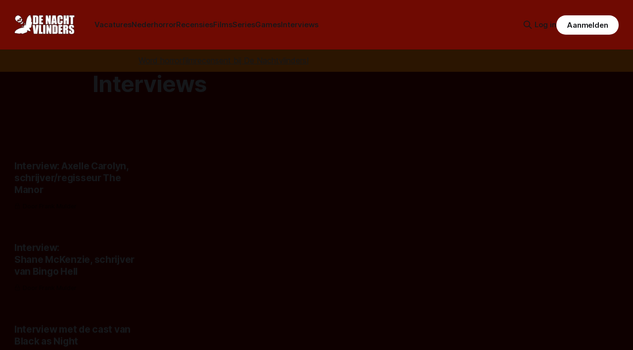

--- FILE ---
content_type: text/html; charset=utf-8
request_url: https://denachtvlinders.nl/thema/interview/page/2/
body_size: 8042
content:
<!DOCTYPE html>
<html lang="nl">
<head>

    <title>Interviews - De Nachtvlinders - alles over horror &amp; duister entertainment (Page 2)</title>
    <meta charset="utf-8">
    <meta name="viewport" content="width=device-width, initial-scale=1.0">
    
    <link rel="preload" as="style" href="/assets/built/screen.css?v=e399c18114">
    <link rel="preload" as="script" href="/assets/built/source.js?v=e399c18114">
	 
    <link rel="preload" as="font" type="font/woff2" href="/assets/fonts/inter-roman.woff2?v=e399c18114" crossorigin="anonymous">
<style>
    @font-face {
        font-family: "Inter";
        font-style: normal;
        font-weight: 100 900;
        font-display: optional;
        src: url(/assets/fonts/inter-roman.woff2?v=e399c18114) format("woff2");
        unicode-range: U+0000-00FF, U+0131, U+0152-0153, U+02BB-02BC, U+02C6, U+02DA, U+02DC, U+0304, U+0308, U+0329, U+2000-206F, U+2074, U+20AC, U+2122, U+2191, U+2193, U+2212, U+2215, U+FEFF, U+FFFD;
    }
</style>

    <link rel="stylesheet" type="text/css" href="/assets/built/screen.css?v=e399c18114">
	<link rel="stylesheet" type="text/css" href="/assets/built/tocbot.css?v=e399c18114">

    <style>
        :root {
            --background-color: #0e0000
        }
    </style>

    <script>
        /* The script for calculating the color contrast has been taken from
        https://gomakethings.com/dynamically-changing-the-text-color-based-on-background-color-contrast-with-vanilla-js/ */
        var accentColor = getComputedStyle(document.documentElement).getPropertyValue('--background-color');
        accentColor = accentColor.trim().slice(1);

        if (accentColor.length === 3) {
            accentColor = accentColor[0] + accentColor[0] + accentColor[1] + accentColor[1] + accentColor[2] + accentColor[2];
        }

        var r = parseInt(accentColor.substr(0, 2), 16);
        var g = parseInt(accentColor.substr(2, 2), 16);
        var b = parseInt(accentColor.substr(4, 2), 16);
        var yiq = ((r * 299) + (g * 587) + (b * 114)) / 1000;
        var textColor = (yiq >= 128) ? 'dark' : 'light';

        document.documentElement.className = `has-${textColor}-text`;
    </script>

    <link rel="icon" href="https://denachtvlinders.nl/content/images/size/w256h256/2024/10/dnv-icon.png" type="image/png">
    <link rel="canonical" href="https://denachtvlinders.nl/thema/interview/page/2/">
    <meta name="referrer" content="no-referrer-when-downgrade">
    <link rel="prev" href="https://denachtvlinders.nl/thema/interview/">
    <link rel="next" href="https://denachtvlinders.nl/thema/interview/page/3/">
    <meta name="generator" content="Ghost 6.10">
    <link rel="alternate" type="application/rss+xml" title="De Nachtvlinders - alles over horror &amp; duister entertainment" href="https://denachtvlinders.nl/rss/">
    <script defer src="https://cdn.jsdelivr.net/ghost/portal@~2.56/umd/portal.min.js" data-i18n="true" data-ghost="https://denachtvlinders.nl/" data-key="e66bbf6a72783948b979af40fe" data-api="https://denachtvlinders.nl/ghost/api/content/" data-locale="nl" crossorigin="anonymous"></script><style id="gh-members-styles">.gh-post-upgrade-cta-content,
.gh-post-upgrade-cta {
    display: flex;
    flex-direction: column;
    align-items: center;
    font-family: -apple-system, BlinkMacSystemFont, 'Segoe UI', Roboto, Oxygen, Ubuntu, Cantarell, 'Open Sans', 'Helvetica Neue', sans-serif;
    text-align: center;
    width: 100%;
    color: #ffffff;
    font-size: 16px;
}

.gh-post-upgrade-cta-content {
    border-radius: 8px;
    padding: 40px 4vw;
}

.gh-post-upgrade-cta h2 {
    color: #ffffff;
    font-size: 28px;
    letter-spacing: -0.2px;
    margin: 0;
    padding: 0;
}

.gh-post-upgrade-cta p {
    margin: 20px 0 0;
    padding: 0;
}

.gh-post-upgrade-cta small {
    font-size: 16px;
    letter-spacing: -0.2px;
}

.gh-post-upgrade-cta a {
    color: #ffffff;
    cursor: pointer;
    font-weight: 500;
    box-shadow: none;
    text-decoration: underline;
}

.gh-post-upgrade-cta a:hover {
    color: #ffffff;
    opacity: 0.8;
    box-shadow: none;
    text-decoration: underline;
}

.gh-post-upgrade-cta a.gh-btn {
    display: block;
    background: #ffffff;
    text-decoration: none;
    margin: 28px 0 0;
    padding: 8px 18px;
    border-radius: 4px;
    font-size: 16px;
    font-weight: 600;
}

.gh-post-upgrade-cta a.gh-btn:hover {
    opacity: 0.92;
}</style><script async src="https://js.stripe.com/v3/"></script>
    <script defer src="https://cdn.jsdelivr.net/ghost/sodo-search@~1.8/umd/sodo-search.min.js" data-key="e66bbf6a72783948b979af40fe" data-styles="https://cdn.jsdelivr.net/ghost/sodo-search@~1.8/umd/main.css" data-sodo-search="https://denachtvlinders.nl/" data-locale="nl" crossorigin="anonymous"></script>
    
    <link href="https://denachtvlinders.nl/webmentions/receive/" rel="webmention">
    <script defer src="/public/cards.min.js?v=e399c18114"></script>
    <link rel="stylesheet" type="text/css" href="/public/cards.min.css?v=e399c18114">
    <script defer src="/public/comment-counts.min.js?v=e399c18114" data-ghost-comments-counts-api="https://denachtvlinders.nl/members/api/comments/counts/"></script>
    <script defer src="/public/member-attribution.min.js?v=e399c18114"></script><style>:root {--ghost-accent-color: #6f0a02;}</style>
    <meta name="facebook-domain-verification" content="fyvqq20frjmef2e9nojnlujwclq2pe" />
<style>
  .gh-article-image img {
    max-height: 550px;
    object-fit: cover;
}
  a.gh-article-tag {
    color: #a60000;
}
  .gh-content a, .gh-article-author-name a {
    color: #ff0000;
}
  .gh-content {
    color: #d6d6d6

}
  .gremlin.gh-canvas {
    font-size: small;
}

.kg-toggle-heading svg {
    width: 16px;
    color: white !important;
}





.de_nachtvlinders_head_ad { width: 320px; height: 100px; }
@media(min-width: 500px) { .de_nachtvlinders_head_ad { width: 300px; height: 250px; } }
@media(min-width: 750px) { .de_nachtvlinders_head_ad { width: 728px; height: 90px; } }

.share-button {
  background-color: #173993;
  color: #fff;
  border: none;
  padding: 0.6em 1.2em;
  border-radius: 999px;
  cursor: pointer;
  font-weight: 600;
  font-size: 1em;
}
.share-button:hover {
  background-color: #0d8de1;
}

.gh-header.is-highlight .gh-header-left .gh-card .gh-card-image {
    aspect-ratio: 16 / 9 !important;






}
  
</style>
</head>
<body class="tag-template tag-interview paged has-sans-title has-sans-body">

<div class="gh-viewport">
    
    <header id="gh-navigation" class="gh-navigation is-left-logo has-accent-color gh-outer">
    <div class="gh-navigation-inner gh-inner">

        <div class="gh-navigation-brand">
            <a class="gh-navigation-logo is-title" href="https://denachtvlinders.nl">
                    <img src="https://denachtvlinders.nl/content/images/2025/11/de-nachtvlinders-horror-magazine.png" alt="De Nachtvlinders - alles over horror &amp; duister entertainment" fetchpriority="high">
            </a>
            <button class="gh-search gh-icon-button" aria-label="Zoek op de site" data-ghost-search>
    <svg xmlns="http://www.w3.org/2000/svg" fill="none" viewBox="0 0 24 24" stroke="currentColor" stroke-width="2" width="20" height="20"><path stroke-linecap="round" stroke-linejoin="round" d="M21 21l-6-6m2-5a7 7 0 11-14 0 7 7 0 0114 0z"></path></svg></button>
            <button class="gh-burger gh-icon-button" aria-label="Menu">
                <svg xmlns="http://www.w3.org/2000/svg" width="24" height="24" fill="currentColor" viewBox="0 0 256 256"><path d="M224,128a8,8,0,0,1-8,8H40a8,8,0,0,1,0-16H216A8,8,0,0,1,224,128ZM40,72H216a8,8,0,0,0,0-16H40a8,8,0,0,0,0,16ZM216,184H40a8,8,0,0,0,0,16H216a8,8,0,0,0,0-16Z"></path></svg>                <svg xmlns="http://www.w3.org/2000/svg" width="24" height="24" fill="currentColor" viewBox="0 0 256 256"><path d="M205.66,194.34a8,8,0,0,1-11.32,11.32L128,139.31,61.66,205.66a8,8,0,0,1-11.32-11.32L116.69,128,50.34,61.66A8,8,0,0,1,61.66,50.34L128,116.69l66.34-66.35a8,8,0,0,1,11.32,11.32L139.31,128Z"></path></svg>            </button>
        </div>

        <nav class="gh-navigation-menu">
            <ul class="nav">
    <li class="nav-vacatures"><a href="https://denachtvlinders.nl/vacatures/">Vacatures</a></li>
    <li class="nav-nederhorror"><a href="https://denachtvlinders.nl/thema/nederhorror/">Nederhorror</a></li>
    <li class="nav-recensies"><a href="https://denachtvlinders.nl/thema/recensie/">Recensies</a></li>
    <li class="nav-films"><a href="https://denachtvlinders.nl/thema/films/">Films</a></li>
    <li class="nav-series"><a href="https://denachtvlinders.nl/thema/tv-series/">Series</a></li>
    <li class="nav-games"><a href="https://denachtvlinders.nl/thema/games/">Games</a></li>
    <li class="nav-interviews nav-current-parent"><a href="https://denachtvlinders.nl/thema/interview/">Interviews</a></li>
</ul>

        </nav>

        <div class="gh-navigation-actions">
                <button class="gh-search gh-icon-button" aria-label="Zoek op de site" data-ghost-search>
    <svg xmlns="http://www.w3.org/2000/svg" fill="none" viewBox="0 0 24 24" stroke="currentColor" stroke-width="2" width="20" height="20"><path stroke-linecap="round" stroke-linejoin="round" d="M21 21l-6-6m2-5a7 7 0 11-14 0 7 7 0 0114 0z"></path></svg></button>
                <div class="gh-navigation-members">
                            <a href="#/portal/signin" data-portal="signin">Log in</a>
                                <a class="gh-button" href="#/portal/signup" data-portal="signup">Aanmelden</a>
                </div>
        </div>

    </div>
</header>

    <!-- DNV MOD BEGIN	 -->	
<div class="gh-canvas" style="
    background: rgba(240,165,15,.13);
    padding: 10px 0;
">
            <div class="">
                <span style="white-space: pre-wrap;text-align: center;text-decoration: underline;"><a href="https://denachtvlinders.nl/vacatures/">Word horrorfilmrecensent bij De Nachtvlinders!</a></span>
                
            </div>
            
        </div>

    <!-- DNV MOD END -->	
    
    
<main class="gh-main gh-outer">

        <section class="gh-archive gh-inner">
            <div class="gh-archive-inner">
                <header class="gh-archive-wrapper">
                    <h1 class="gh-article-title is-title">Interviews</h1>
                </header>
                            </div>
        </section>

    
<section class="gh-container is-grid gh-outer">
    <div class="gh-container-inner gh-inner">
        

        <main class="gh-main">
            <div class="gh-feed">



                        <article class="gh-card post tag-films tag-interview tag-welcome-to-the-blumhouse tag-hash-wp tag-hash-wp-post tag-hash-import-2024-10-12-18-13">
    <a class="gh-card-link" href="/interview-axelle-carolyn-the-manor/">
            <figure class="gh-card-image">
                <img
                    srcset="/content/images/size/w160/format/webp/2021/10/the-manor-cast.jpg 160w,
                            /content/images/size/w320/format/webp/2021/10/the-manor-cast.jpg 320w,
                            /content/images/size/w600/format/webp/2021/10/the-manor-cast.jpg 600w,
                            /content/images/size/w960/format/webp/2021/10/the-manor-cast.jpg 960w,
                            /content/images/size/w1200/format/webp/2021/10/the-manor-cast.jpg 1200w,
                            /content/images/size/w2000/format/webp/2021/10/the-manor-cast.jpg 2000w"
                    sizes="320px"
                    src="/content/images/size/w600/2021/10/the-manor-cast.jpg"
                    alt="Interview: Axelle Carolyn, schrijver/regisseur The Manor"
                    loading="lazy"
                >
            </figure>
        <div class="gh-card-wrapper">
                <p class="gh-card-tag">Films</p>
            <h3 class="gh-card-title is-title">Interview: Axelle Carolyn, schrijver/regisseur The Manor</h3>
            <footer class="gh-card-meta">
                        <svg xmlns="http://www.w3.org/2000/svg" viewBox="0 0 20 20" height="20" width="20" id="Lock-1--Streamline-Ultimate"><defs></defs><title>lock-1</title><path d="M4.375 8.125h11.25s1.25 0 1.25 1.25v8.75s0 1.25 -1.25 1.25H4.375s-1.25 0 -1.25 -1.25v-8.75s0 -1.25 1.25 -1.25" fill="none" stroke="currentcolor" stroke-linecap="round" stroke-linejoin="round" stroke-width="1.5"></path><path d="M5.625 8.125V5a4.375 4.375 0 0 1 8.75 0v3.125" fill="none" stroke="currentcolor" stroke-linecap="round" stroke-linejoin="round" stroke-width="1.5"></path><path d="m10 12.5 0 2.5" fill="none" stroke="currentcolor" stroke-linecap="round" stroke-linejoin="round" stroke-width="1.5"></path></svg>                <!--
             -->
                    <span class="gh-card-author">Door Frank Mulder</span>
<!--
         --></footer>
        </div>
    </a>
</article>
                        <article class="gh-card post tag-films tag-interview tag-welcome-to-the-blumhouse tag-hash-wp tag-hash-wp-post tag-hash-import-2024-10-12-18-13">
    <a class="gh-card-link" href="/interview-shane-mckenzie-schrijver-bingo-hell/">
            <figure class="gh-card-image">
                <img
                    srcset="/content/images/size/w160/format/webp/2021/10/shane-mckenzie.jpg 160w,
                            /content/images/size/w320/format/webp/2021/10/shane-mckenzie.jpg 320w,
                            /content/images/size/w600/format/webp/2021/10/shane-mckenzie.jpg 600w,
                            /content/images/size/w960/format/webp/2021/10/shane-mckenzie.jpg 960w,
                            /content/images/size/w1200/format/webp/2021/10/shane-mckenzie.jpg 1200w,
                            /content/images/size/w2000/format/webp/2021/10/shane-mckenzie.jpg 2000w"
                    sizes="320px"
                    src="/content/images/size/w600/2021/10/shane-mckenzie.jpg"
                    alt="Interview: Shane McKenzie, schrijver van Bingo Hell"
                    loading="lazy"
                >
            </figure>
        <div class="gh-card-wrapper">
                <p class="gh-card-tag">Films</p>
            <h3 class="gh-card-title is-title">Interview: Shane McKenzie, schrijver van Bingo Hell</h3>
            <footer class="gh-card-meta">
                        <svg xmlns="http://www.w3.org/2000/svg" viewBox="0 0 20 20" height="20" width="20" id="Lock-1--Streamline-Ultimate"><defs></defs><title>lock-1</title><path d="M4.375 8.125h11.25s1.25 0 1.25 1.25v8.75s0 1.25 -1.25 1.25H4.375s-1.25 0 -1.25 -1.25v-8.75s0 -1.25 1.25 -1.25" fill="none" stroke="currentcolor" stroke-linecap="round" stroke-linejoin="round" stroke-width="1.5"></path><path d="M5.625 8.125V5a4.375 4.375 0 0 1 8.75 0v3.125" fill="none" stroke="currentcolor" stroke-linecap="round" stroke-linejoin="round" stroke-width="1.5"></path><path d="m10 12.5 0 2.5" fill="none" stroke="currentcolor" stroke-linecap="round" stroke-linejoin="round" stroke-width="1.5"></path></svg>                <!--
             -->
                    <span class="gh-card-author">Door Frank Mulder</span>
<!--
         --></footer>
        </div>
    </a>
</article>
                        <article class="gh-card post tag-films tag-interview tag-vampieren tag-welcome-to-the-blumhouse tag-hash-wp tag-hash-wp-post tag-hash-import-2024-10-12-18-13">
    <a class="gh-card-link" href="/interview-cast-black-as-night/">
            <figure class="gh-card-image">
                <img
                    srcset="/content/images/size/w160/format/webp/2021/10/black-as-night-1.jpg 160w,
                            /content/images/size/w320/format/webp/2021/10/black-as-night-1.jpg 320w,
                            /content/images/size/w600/format/webp/2021/10/black-as-night-1.jpg 600w,
                            /content/images/size/w960/format/webp/2021/10/black-as-night-1.jpg 960w,
                            /content/images/size/w1200/format/webp/2021/10/black-as-night-1.jpg 1200w,
                            /content/images/size/w2000/format/webp/2021/10/black-as-night-1.jpg 2000w"
                    sizes="320px"
                    src="/content/images/size/w600/2021/10/black-as-night-1.jpg"
                    alt="Interview met de cast van Black as Night"
                    loading="lazy"
                >
            </figure>
        <div class="gh-card-wrapper">
                <p class="gh-card-tag">Films</p>
            <h3 class="gh-card-title is-title">Interview met de cast van Black as Night</h3>
            <footer class="gh-card-meta">
                        <svg xmlns="http://www.w3.org/2000/svg" viewBox="0 0 20 20" height="20" width="20" id="Lock-1--Streamline-Ultimate"><defs></defs><title>lock-1</title><path d="M4.375 8.125h11.25s1.25 0 1.25 1.25v8.75s0 1.25 -1.25 1.25H4.375s-1.25 0 -1.25 -1.25v-8.75s0 -1.25 1.25 -1.25" fill="none" stroke="currentcolor" stroke-linecap="round" stroke-linejoin="round" stroke-width="1.5"></path><path d="M5.625 8.125V5a4.375 4.375 0 0 1 8.75 0v3.125" fill="none" stroke="currentcolor" stroke-linecap="round" stroke-linejoin="round" stroke-width="1.5"></path><path d="m10 12.5 0 2.5" fill="none" stroke="currentcolor" stroke-linecap="round" stroke-linejoin="round" stroke-width="1.5"></path></svg>                <!--
             -->
                    <span class="gh-card-author">Door Frank Mulder</span>
<!--
         --></footer>
        </div>
    </a>
</article>
                        <article class="gh-card post tag-interview tag-recensie tag-boeken tag-hash-wp">
    <a class="gh-card-link" href="/boek-alle-remmen-los-jan-verheyen/">
            <figure class="gh-card-image">
                <img
                    srcset="/content/images/size/w160/format/webp/2020/10/alle-remmen-los-jan-verheyen.jpg 160w,
                            /content/images/size/w320/format/webp/2020/10/alle-remmen-los-jan-verheyen.jpg 320w,
                            /content/images/size/w600/format/webp/2020/10/alle-remmen-los-jan-verheyen.jpg 600w,
                            /content/images/size/w960/format/webp/2020/10/alle-remmen-los-jan-verheyen.jpg 960w,
                            /content/images/size/w1200/format/webp/2020/10/alle-remmen-los-jan-verheyen.jpg 1200w,
                            /content/images/size/w2000/format/webp/2020/10/alle-remmen-los-jan-verheyen.jpg 2000w"
                    sizes="320px"
                    src="/content/images/size/w600/2020/10/alle-remmen-los-jan-verheyen.jpg"
                    alt="Seks, sadisme en swastika&#x27;s: Alle remmen los met Jan Verheyen (interview &amp; recensie)"
                    loading="lazy"
                >
            </figure>
        <div class="gh-card-wrapper">
                <p class="gh-card-tag">Interviews</p>
            <h3 class="gh-card-title is-title">Seks, sadisme en swastika&#x27;s: Alle remmen los met Jan Verheyen (interview &amp; recensie)</h3>
                <p class="gh-card-excerpt is-body">Goed fout is niet verkeerd, en als er iemand is die weet wat goed fout is, dan is het wel Jan ‘Max Rockatansky’ Verheyen. Met het boek Alle remmen los volg je zijn afdaling in de riolen van de pulpcinema.</p>
            <footer class="gh-card-meta">
                        <svg xmlns="http://www.w3.org/2000/svg" viewBox="0 0 20 20" height="20" width="20" id="Lock-1--Streamline-Ultimate"><defs></defs><title>lock-1</title><path d="M4.375 8.125h11.25s1.25 0 1.25 1.25v8.75s0 1.25 -1.25 1.25H4.375s-1.25 0 -1.25 -1.25v-8.75s0 -1.25 1.25 -1.25" fill="none" stroke="currentcolor" stroke-linecap="round" stroke-linejoin="round" stroke-width="1.5"></path><path d="M5.625 8.125V5a4.375 4.375 0 0 1 8.75 0v3.125" fill="none" stroke="currentcolor" stroke-linecap="round" stroke-linejoin="round" stroke-width="1.5"></path><path d="m10 12.5 0 2.5" fill="none" stroke="currentcolor" stroke-linecap="round" stroke-linejoin="round" stroke-width="1.5"></path></svg>                <!--
             -->
                    <span class="gh-card-author">Door Very Bloody Mary</span>
<!--
         --></footer>
        </div>
    </a>
</article>
                        <article class="gh-card post tag-films tag-elbert-van-strien tag-interview tag-hash-wp tag-hash-wp-post tag-hash-import-2024-10-12-18-13">
    <a class="gh-card-link" href="/interview-elbert-van-strien-marionette/">
            <figure class="gh-card-image">
                <img
                    srcset="/content/images/size/w160/format/webp/2020/09/elbert-van-strien-thekla-reuten-marionette.jpg 160w,
                            /content/images/size/w320/format/webp/2020/09/elbert-van-strien-thekla-reuten-marionette.jpg 320w,
                            /content/images/size/w600/format/webp/2020/09/elbert-van-strien-thekla-reuten-marionette.jpg 600w,
                            /content/images/size/w960/format/webp/2020/09/elbert-van-strien-thekla-reuten-marionette.jpg 960w,
                            /content/images/size/w1200/format/webp/2020/09/elbert-van-strien-thekla-reuten-marionette.jpg 1200w,
                            /content/images/size/w2000/format/webp/2020/09/elbert-van-strien-thekla-reuten-marionette.jpg 2000w"
                    sizes="320px"
                    src="/content/images/size/w600/2020/09/elbert-van-strien-thekla-reuten-marionette.jpg"
                    alt="Elbert van Strien over de totstandkoming van Marionette"
                    loading="lazy"
                >
            </figure>
        <div class="gh-card-wrapper">
                <p class="gh-card-tag">Films</p>
            <h3 class="gh-card-title is-title">Elbert van Strien over de totstandkoming van Marionette</h3>
            <footer class="gh-card-meta">
                        <svg xmlns="http://www.w3.org/2000/svg" viewBox="0 0 20 20" height="20" width="20" id="Lock-1--Streamline-Ultimate"><defs></defs><title>lock-1</title><path d="M4.375 8.125h11.25s1.25 0 1.25 1.25v8.75s0 1.25 -1.25 1.25H4.375s-1.25 0 -1.25 -1.25v-8.75s0 -1.25 1.25 -1.25" fill="none" stroke="currentcolor" stroke-linecap="round" stroke-linejoin="round" stroke-width="1.5"></path><path d="M5.625 8.125V5a4.375 4.375 0 0 1 8.75 0v3.125" fill="none" stroke="currentcolor" stroke-linecap="round" stroke-linejoin="round" stroke-width="1.5"></path><path d="m10 12.5 0 2.5" fill="none" stroke="currentcolor" stroke-linecap="round" stroke-linejoin="round" stroke-width="1.5"></path></svg>                <!--
             -->
                    <span class="gh-card-author">Door Frank Mulder</span>
<!--
         --></footer>
        </div>
    </a>
</article>
                        <article class="gh-card post tag-comics tag-interview tag-nederhorror tag-richard-raaphorst tag-hash-wp tag-hash-wp-post tag-hash-import-2024-10-12-18-13">
    <a class="gh-card-link" href="/interview-richard-raaphorst-worst-case-scenario-comic/">
            <figure class="gh-card-image">
                <img
                    srcset="/content/images/size/w160/format/webp/2020/07/worst-case.jpg 160w,
                            /content/images/size/w320/format/webp/2020/07/worst-case.jpg 320w,
                            /content/images/size/w600/format/webp/2020/07/worst-case.jpg 600w,
                            /content/images/size/w960/format/webp/2020/07/worst-case.jpg 960w,
                            /content/images/size/w1200/format/webp/2020/07/worst-case.jpg 1200w,
                            /content/images/size/w2000/format/webp/2020/07/worst-case.jpg 2000w"
                    sizes="320px"
                    src="/content/images/size/w600/2020/07/worst-case.jpg"
                    alt="In gesprek met creatieve alleskunner Richard Raaphorst"
                    loading="lazy"
                >
            </figure>
        <div class="gh-card-wrapper">
                <p class="gh-card-tag">Comics</p>
            <h3 class="gh-card-title is-title">In gesprek met creatieve alleskunner Richard Raaphorst</h3>
            <footer class="gh-card-meta">
                        <svg xmlns="http://www.w3.org/2000/svg" viewBox="0 0 20 20" height="20" width="20" id="Lock-1--Streamline-Ultimate"><defs></defs><title>lock-1</title><path d="M4.375 8.125h11.25s1.25 0 1.25 1.25v8.75s0 1.25 -1.25 1.25H4.375s-1.25 0 -1.25 -1.25v-8.75s0 -1.25 1.25 -1.25" fill="none" stroke="currentcolor" stroke-linecap="round" stroke-linejoin="round" stroke-width="1.5"></path><path d="M5.625 8.125V5a4.375 4.375 0 0 1 8.75 0v3.125" fill="none" stroke="currentcolor" stroke-linecap="round" stroke-linejoin="round" stroke-width="1.5"></path><path d="m10 12.5 0 2.5" fill="none" stroke="currentcolor" stroke-linecap="round" stroke-linejoin="round" stroke-width="1.5"></path></svg>                <!--
             -->
                    <span class="gh-card-author">Door Johan De Joode</span>
<!--
         --></footer>
        </div>
    </a>
</article>
                        <article class="gh-card post tag-films tag-crowdfunding tag-interview tag-nederhorror tag-hash-wp tag-hash-wp-post tag-hash-import-2024-10-12-18-13">
    <a class="gh-card-link" href="/interview-ken-van-mierlo-hazenjacht/">
            <figure class="gh-card-image">
                <img
                    srcset="/content/images/size/w160/format/webp/2020/02/hazenjacht.jpg 160w,
                            /content/images/size/w320/format/webp/2020/02/hazenjacht.jpg 320w,
                            /content/images/size/w600/format/webp/2020/02/hazenjacht.jpg 600w,
                            /content/images/size/w960/format/webp/2020/02/hazenjacht.jpg 960w,
                            /content/images/size/w1200/format/webp/2020/02/hazenjacht.jpg 1200w,
                            /content/images/size/w2000/format/webp/2020/02/hazenjacht.jpg 2000w"
                    sizes="320px"
                    src="/content/images/size/w600/2020/02/hazenjacht.jpg"
                    alt="Interview: Ken van Mierlo over Hazenjacht"
                    loading="lazy"
                >
            </figure>
        <div class="gh-card-wrapper">
                <p class="gh-card-tag">Films</p>
            <h3 class="gh-card-title is-title">Interview: Ken van Mierlo over Hazenjacht</h3>
                <p class="gh-card-excerpt is-body">De 32-jarige Budelse cineast Ken van Mierlo is een crowdfund-actie via Cinecrowd gestart om zijn horrorfilm Hazenjacht te maken die zich afspeelt in zijn oude woonplaats.</p>
            <footer class="gh-card-meta">
                        <svg xmlns="http://www.w3.org/2000/svg" viewBox="0 0 20 20" height="20" width="20" id="Lock-1--Streamline-Ultimate"><defs></defs><title>lock-1</title><path d="M4.375 8.125h11.25s1.25 0 1.25 1.25v8.75s0 1.25 -1.25 1.25H4.375s-1.25 0 -1.25 -1.25v-8.75s0 -1.25 1.25 -1.25" fill="none" stroke="currentcolor" stroke-linecap="round" stroke-linejoin="round" stroke-width="1.5"></path><path d="M5.625 8.125V5a4.375 4.375 0 0 1 8.75 0v3.125" fill="none" stroke="currentcolor" stroke-linecap="round" stroke-linejoin="round" stroke-width="1.5"></path><path d="m10 12.5 0 2.5" fill="none" stroke="currentcolor" stroke-linecap="round" stroke-linejoin="round" stroke-width="1.5"></path></svg>                <!--
             -->
                    <span class="gh-card-author">Door Jochem van der Steen</span>
<!--
         --></footer>
        </div>
    </a>
</article>
                        <article class="gh-card post tag-activiteiten tag-horrify tag-interview tag-hash-wp tag-hash-wp-post tag-hash-import-2024-10-12-18-11">
    <a class="gh-card-link" href="/interview-marcel-willemsen-nederlands-paranormaal-research-team/">
            <figure class="gh-card-image">
                <img
                    srcset="/content/images/size/w160/format/webp/2019/11/img_4767-1024x576.jpg 160w,
                            /content/images/size/w320/format/webp/2019/11/img_4767-1024x576.jpg 320w,
                            /content/images/size/w600/format/webp/2019/11/img_4767-1024x576.jpg 600w,
                            /content/images/size/w960/format/webp/2019/11/img_4767-1024x576.jpg 960w,
                            /content/images/size/w1200/format/webp/2019/11/img_4767-1024x576.jpg 1200w,
                            /content/images/size/w2000/format/webp/2019/11/img_4767-1024x576.jpg 2000w"
                    sizes="320px"
                    src="/content/images/size/w600/2019/11/img_4767-1024x576.jpg"
                    alt="Interview: Marcel Willemsen van het Nederlands Paranormaal Research Team"
                    loading="lazy"
                >
            </figure>
        <div class="gh-card-wrapper">
                <p class="gh-card-tag">Activiteiten</p>
            <h3 class="gh-card-title is-title">Interview: Marcel Willemsen van het Nederlands Paranormaal Research Team</h3>
                <p class="gh-card-excerpt is-body">Geloof jij in spoken? Horror is voor velen alleen fictie. Maar is dit ook echt zo? NPRT staat voor “Nederlands Paranormaal Research Team” en bestaat uit dit moment uit 9 leden.</p>
            <footer class="gh-card-meta">
                        <svg xmlns="http://www.w3.org/2000/svg" viewBox="0 0 20 20" height="20" width="20" id="Lock-1--Streamline-Ultimate"><defs></defs><title>lock-1</title><path d="M4.375 8.125h11.25s1.25 0 1.25 1.25v8.75s0 1.25 -1.25 1.25H4.375s-1.25 0 -1.25 -1.25v-8.75s0 -1.25 1.25 -1.25" fill="none" stroke="currentcolor" stroke-linecap="round" stroke-linejoin="round" stroke-width="1.5"></path><path d="M5.625 8.125V5a4.375 4.375 0 0 1 8.75 0v3.125" fill="none" stroke="currentcolor" stroke-linecap="round" stroke-linejoin="round" stroke-width="1.5"></path><path d="m10 12.5 0 2.5" fill="none" stroke="currentcolor" stroke-linecap="round" stroke-linejoin="round" stroke-width="1.5"></path></svg>                <!--
             -->
                    <span class="gh-card-author">Door Petra Vermeeren</span>
<!--
         --></footer>
        </div>
    </a>
</article>
                        <article class="gh-card post tag-activiteiten tag-tv-series tag-horrify tag-interview tag-hash-wp tag-hash-wp-post tag-hash-import-2024-10-12-18-11">
    <a class="gh-card-link" href="/interview-niels-veenendaal-documentaire-zwarte-schapen/">
            <figure class="gh-card-image">
                <img
                    srcset="/content/images/size/w160/format/webp/2019/11/horrify_zs_afl1_nprt_press_1_nielsveenendaal_12-1.jpg 160w,
                            /content/images/size/w320/format/webp/2019/11/horrify_zs_afl1_nprt_press_1_nielsveenendaal_12-1.jpg 320w,
                            /content/images/size/w600/format/webp/2019/11/horrify_zs_afl1_nprt_press_1_nielsveenendaal_12-1.jpg 600w,
                            /content/images/size/w960/format/webp/2019/11/horrify_zs_afl1_nprt_press_1_nielsveenendaal_12-1.jpg 960w,
                            /content/images/size/w1200/format/webp/2019/11/horrify_zs_afl1_nprt_press_1_nielsveenendaal_12-1.jpg 1200w,
                            /content/images/size/w2000/format/webp/2019/11/horrify_zs_afl1_nprt_press_1_nielsveenendaal_12-1.jpg 2000w"
                    sizes="320px"
                    src="/content/images/size/w600/2019/11/horrify_zs_afl1_nprt_press_1_nielsveenendaal_12-1.jpg"
                    alt="Interview: Niels Veenendaal over Horrify-documentaire &#x27;Zwarte Schapen&#x27;"
                    loading="lazy"
                >
            </figure>
        <div class="gh-card-wrapper">
                <p class="gh-card-tag">Activiteiten</p>
            <h3 class="gh-card-title is-title">Interview: Niels Veenendaal over Horrify-documentaire &#x27;Zwarte Schapen&#x27;</h3>
                <p class="gh-card-excerpt is-body">Programmamaker Niels Veenendaal gaat in de Horrify-documentaire &#x27;Zwarte Schapen&#x27; op zoek naar mensen met een bijzonder lifestyle zoals heksen, ghosthunters, vampiers of body modification.</p>
            <footer class="gh-card-meta">
                        <svg xmlns="http://www.w3.org/2000/svg" viewBox="0 0 20 20" height="20" width="20" id="Lock-1--Streamline-Ultimate"><defs></defs><title>lock-1</title><path d="M4.375 8.125h11.25s1.25 0 1.25 1.25v8.75s0 1.25 -1.25 1.25H4.375s-1.25 0 -1.25 -1.25v-8.75s0 -1.25 1.25 -1.25" fill="none" stroke="currentcolor" stroke-linecap="round" stroke-linejoin="round" stroke-width="1.5"></path><path d="M5.625 8.125V5a4.375 4.375 0 0 1 8.75 0v3.125" fill="none" stroke="currentcolor" stroke-linecap="round" stroke-linejoin="round" stroke-width="1.5"></path><path d="m10 12.5 0 2.5" fill="none" stroke="currentcolor" stroke-linecap="round" stroke-linejoin="round" stroke-width="1.5"></path></svg>                <!--
             -->
                    <span class="gh-card-author">Door Petra Vermeeren</span>
<!--
         --></footer>
        </div>
    </a>
</article>
                        <article class="gh-card post tag-films tag-belgie tag-interview tag-lars-damoiseaux tag-zombies tag-hash-wp tag-hash-wp-post tag-hash-import-2024-10-12-18-11">
    <a class="gh-card-link" href="/interview-yummy-vlaamse-zombiefilm/">
            <figure class="gh-card-image">
                <img
                    srcset="/content/images/size/w160/format/webp/2019/10/yummy_photos_dd08-7057.jpg 160w,
                            /content/images/size/w320/format/webp/2019/10/yummy_photos_dd08-7057.jpg 320w,
                            /content/images/size/w600/format/webp/2019/10/yummy_photos_dd08-7057.jpg 600w,
                            /content/images/size/w960/format/webp/2019/10/yummy_photos_dd08-7057.jpg 960w,
                            /content/images/size/w1200/format/webp/2019/10/yummy_photos_dd08-7057.jpg 1200w,
                            /content/images/size/w2000/format/webp/2019/10/yummy_photos_dd08-7057.jpg 2000w"
                    sizes="320px"
                    src="/content/images/size/w600/2019/10/yummy_photos_dd08-7057.jpg"
                    alt="Interview met makers &#x27;Yummy&#x27;; Zombiefilm van Vlaamse bodem"
                    loading="lazy"
                >
            </figure>
        <div class="gh-card-wrapper">
                <p class="gh-card-tag">Films</p>
            <h3 class="gh-card-title is-title">Interview met makers &#x27;Yummy&#x27;; Zombiefilm van Vlaamse bodem</h3>
                <p class="gh-card-excerpt is-body">In België gaat in december de Vlaamse zombiefilm Yummy in première. Het idee ontstond bijna 10 jaar geleden. Waarover gaat Yummy? De Nachtvlinders zocht contact met scenarist Eveline Hagenbeek en regisseur Lars Damoiseaux.</p>
            <footer class="gh-card-meta">
                        <svg xmlns="http://www.w3.org/2000/svg" viewBox="0 0 20 20" height="20" width="20" id="Lock-1--Streamline-Ultimate"><defs></defs><title>lock-1</title><path d="M4.375 8.125h11.25s1.25 0 1.25 1.25v8.75s0 1.25 -1.25 1.25H4.375s-1.25 0 -1.25 -1.25v-8.75s0 -1.25 1.25 -1.25" fill="none" stroke="currentcolor" stroke-linecap="round" stroke-linejoin="round" stroke-width="1.5"></path><path d="M5.625 8.125V5a4.375 4.375 0 0 1 8.75 0v3.125" fill="none" stroke="currentcolor" stroke-linecap="round" stroke-linejoin="round" stroke-width="1.5"></path><path d="m10 12.5 0 2.5" fill="none" stroke="currentcolor" stroke-linecap="round" stroke-linejoin="round" stroke-width="1.5"></path></svg>                <!--
             -->
                    <span class="gh-card-author">Door Petra Vermeeren</span>
<!--
         --></footer>
        </div>
    </a>
</article>
                        <article class="gh-card post tag-films tag-interview tag-nederhorror tag-hash-wp tag-hash-wp-post tag-hash-import-2024-10-12-18-11">
    <a class="gh-card-link" href="/lili-nederlandse-metoo-horror-short-verovert-internationale-festivals/">
            <figure class="gh-card-image">
                <img
                    srcset="/content/images/size/w160/format/webp/2019/09/lili-vimeo-15-fest-1-win-2-noms.jpg 160w,
                            /content/images/size/w320/format/webp/2019/09/lili-vimeo-15-fest-1-win-2-noms.jpg 320w,
                            /content/images/size/w600/format/webp/2019/09/lili-vimeo-15-fest-1-win-2-noms.jpg 600w,
                            /content/images/size/w960/format/webp/2019/09/lili-vimeo-15-fest-1-win-2-noms.jpg 960w,
                            /content/images/size/w1200/format/webp/2019/09/lili-vimeo-15-fest-1-win-2-noms.jpg 1200w,
                            /content/images/size/w2000/format/webp/2019/09/lili-vimeo-15-fest-1-win-2-noms.jpg 2000w"
                    sizes="320px"
                    src="/content/images/size/w600/2019/09/lili-vimeo-15-fest-1-win-2-noms.jpg"
                    alt="&#x27;LIli&#x27;- Nederlandse #metoo horror short verovert internationale festivals"
                    loading="lazy"
                >
            </figure>
        <div class="gh-card-wrapper">
                <p class="gh-card-tag">Films</p>
            <h3 class="gh-card-title is-title">&#x27;LIli&#x27;- Nederlandse #metoo horror short verovert internationale festivals</h3>
                <p class="gh-card-excerpt is-body">Regisseur Yfke van Berckelaer wint momenteel de ene na de andere internationale filmfestivalprijs met haar korte horrorfilm ‘Lili’. Een Interview met regisseur Yfke van Berckelaer</p>
            <footer class="gh-card-meta">
                        <svg xmlns="http://www.w3.org/2000/svg" viewBox="0 0 20 20" height="20" width="20" id="Lock-1--Streamline-Ultimate"><defs></defs><title>lock-1</title><path d="M4.375 8.125h11.25s1.25 0 1.25 1.25v8.75s0 1.25 -1.25 1.25H4.375s-1.25 0 -1.25 -1.25v-8.75s0 -1.25 1.25 -1.25" fill="none" stroke="currentcolor" stroke-linecap="round" stroke-linejoin="round" stroke-width="1.5"></path><path d="M5.625 8.125V5a4.375 4.375 0 0 1 8.75 0v3.125" fill="none" stroke="currentcolor" stroke-linecap="round" stroke-linejoin="round" stroke-width="1.5"></path><path d="m10 12.5 0 2.5" fill="none" stroke="currentcolor" stroke-linecap="round" stroke-linejoin="round" stroke-width="1.5"></path></svg>                <!--
             -->
                    <span class="gh-card-author">Door Michel Bonset</span>
<!--
         --></footer>
        </div>
    </a>
</article>
                        <article class="gh-card post tag-films tag-diederik-van-rooijen tag-interview tag-hash-wp tag-hash-wp-post tag-hash-import-2024-10-12-18-11">
    <a class="gh-card-link" href="/interview-regisseur-diederik-van-rooijen-the-possession-of-hannah-grace/">
            <figure class="gh-card-image">
                <img
                    srcset="/content/images/size/w160/format/webp/2018/12/foto-26-11-18-14-45-48_approved.jpg 160w,
                            /content/images/size/w320/format/webp/2018/12/foto-26-11-18-14-45-48_approved.jpg 320w,
                            /content/images/size/w600/format/webp/2018/12/foto-26-11-18-14-45-48_approved.jpg 600w,
                            /content/images/size/w960/format/webp/2018/12/foto-26-11-18-14-45-48_approved.jpg 960w,
                            /content/images/size/w1200/format/webp/2018/12/foto-26-11-18-14-45-48_approved.jpg 1200w,
                            /content/images/size/w2000/format/webp/2018/12/foto-26-11-18-14-45-48_approved.jpg 2000w"
                    sizes="320px"
                    src="/content/images/size/w600/2018/12/foto-26-11-18-14-45-48_approved.jpg"
                    alt="Interview Regisseur Diederik van Rooijen (The Possession of Hannah Grace)"
                    loading="lazy"
                >
            </figure>
        <div class="gh-card-wrapper">
                <p class="gh-card-tag">Films</p>
            <h3 class="gh-card-title is-title">Interview Regisseur Diederik van Rooijen (The Possession of Hannah Grace)</h3>
                <p class="gh-card-excerpt is-body">‘The Possession of Hannah Grace’ trekt volle zalen in Nederland. De Nacxhtvlinders-redacteur Michel Bonset sprak met regisseur Diederik van Rooijen over zijn eerste Amerikaanse speelfilm.</p>
            <footer class="gh-card-meta">
                        <svg xmlns="http://www.w3.org/2000/svg" viewBox="0 0 20 20" height="20" width="20" id="Lock-1--Streamline-Ultimate"><defs></defs><title>lock-1</title><path d="M4.375 8.125h11.25s1.25 0 1.25 1.25v8.75s0 1.25 -1.25 1.25H4.375s-1.25 0 -1.25 -1.25v-8.75s0 -1.25 1.25 -1.25" fill="none" stroke="currentcolor" stroke-linecap="round" stroke-linejoin="round" stroke-width="1.5"></path><path d="M5.625 8.125V5a4.375 4.375 0 0 1 8.75 0v3.125" fill="none" stroke="currentcolor" stroke-linecap="round" stroke-linejoin="round" stroke-width="1.5"></path><path d="m10 12.5 0 2.5" fill="none" stroke="currentcolor" stroke-linecap="round" stroke-linejoin="round" stroke-width="1.5"></path></svg>                <!--
             -->
                    <span class="gh-card-author">Door Michel Bonset</span>
<!--
         --></footer>
        </div>
    </a>
</article>

            </div>

                <div class="gh-more is-title">
                    <a href="https://denachtvlinders.nl/page/2">Bekijk alles <svg xmlns="http://www.w3.org/2000/svg" width="32" height="32" fill="currentColor" viewBox="0 0 256 256"><path d="M224.49,136.49l-72,72a12,12,0,0,1-17-17L187,140H40a12,12,0,0,1,0-24H187L135.51,64.48a12,12,0,0,1,17-17l72,72A12,12,0,0,1,224.49,136.49Z"></path></svg></a>
                </div>
        </main>


    </div>
</section>

</main>
    
    <footer class="gh-footer has-accent-color gh-outer">
    <div class="gh-footer-inner gh-inner">

        <div class="gh-footer-bar">
            <span class="gh-footer-logo is-title">
                    <img src="https://denachtvlinders.nl/content/images/2025/11/de-nachtvlinders-horror-magazine.png" alt="De Nachtvlinders - alles over horror &amp; duister entertainment">
            </span>
            <nav class="gh-footer-menu">
                <ul class="nav">
    <li class="nav-colofon"><a href="https://denachtvlinders.nl/colofon/">Colofon</a></li>
    <li class="nav-vacatures"><a href="https://denachtvlinders.nl/vacatures/">Vacatures</a></li>
    <li class="nav-contact"><a href="https://denachtvlinders.nl/contact/">Contact</a></li>
    <li class="nav-rss-feed"><a href="https://denachtvlinders.nl/rss/">RSS Feed</a></li>
    <li class="nav-bluesky"><a href="https://bsky.app/profile/denachtvlinders.bsky.social">Bluesky</a></li>
    <li class="nav-mastodon"><a href="https://mastodon.nl/@DeNachtvlinders">Mastodon</a></li>
    <li class="nav-shop"><a href="https://denachtvlinders.myspreadshop.nl/">Shop</a></li>
    <li class="nav-steam"><a href="https://store.steampowered.com/curator/40006611-De-Nachtvlinders/">Steam</a></li>
    <li class="nav-instagram"><a href="http://instagram.com/denachtvlinders">Instagram</a></li>
    <li class="nav-activiteiten"><a href="https://denachtvlinders.nl/thema/activiteiten/">Activiteiten</a></li>
    <li class="nav-boeken"><a href="https://denachtvlinders.nl/thema/boeken/">Boeken</a></li>
    <li class="nav-bordspellen"><a href="https://denachtvlinders.nl/thema/bordspellen/">Bordspellen</a></li>
    <li class="nav-comics"><a href="https://denachtvlinders.nl/thema/comics/">Comics</a></li>
    <li class="nav-gadget"><a href="https://denachtvlinders.nl/thema/gadgets/">Gadget</a></li>
    <li class="nav-horrortips"><a href="https://denachtvlinders.nl/thema/horrortips/">Horrortips</a></li>
    <li class="nav-infographics"><a href="https://denachtvlinders.nl/thema/infographic/">Infographics</a></li>
    <li class="nav-korte-horrorverhalen"><a href="https://denachtvlinders.nl/thema/kort-verhaal/">Korte Horrorverhalen</a></li>
    <li class="nav-korte-horrorfilms"><a href="https://denachtvlinders.nl/thema/korte-film/">Korte Horrorfilms</a></li>
    <li class="nav-lokaal-spookverhaal"><a href="https://denachtvlinders.nl/thema/spookverhaal/">Lokaal Spookverhaal</a></li>
    <li class="nav-premium-artikelen"><a href="https://denachtvlinders.nl/thema/longread/">Premium artikelen</a></li>
    <li class="nav-columns"><a href="https://denachtvlinders.nl/thema/columns/">Columns</a></li>
    <li class="nav-horrorfilms-2026"><a href="https://denachtvlinders.nl/horrorfilms-2026/">Horrorfilms 2026</a></li>
</ul>

            </nav>
            <div class="gh-footer-copyright">
                Werkt op <a href="https://ghost.org" target="_blank" rel="noopener">Ghost</a>
            </div>
        </div>

                <section class="gh-footer-signup">
                    <h2 class="gh-footer-signup-header is-title">
                        De Nachtvlinders - alles over horror &amp; duister entertainment
                    </h2>
                    <p class="gh-footer-signup-subhead is-body">
                        De Nachtvlinders is het grootste online horrormagazine van Nederland met dagelijks nieuws, reviews en interviews over horrorfilms, series, boeken, comics en games. Voor echte horrorfans.
                    </p>
                    <form class="gh-form" data-members-form>
    <input class="gh-form-input" id="footer-email" name="email" type="email" placeholder="jan.jansen@voorbeeld.com" required data-members-email>
    <button class="gh-button" type="submit" aria-label="Subscribe">
        <span><span>Aanmelden</span> <svg xmlns="http://www.w3.org/2000/svg" width="32" height="32" fill="currentColor" viewBox="0 0 256 256"><path d="M224.49,136.49l-72,72a12,12,0,0,1-17-17L187,140H40a12,12,0,0,1,0-24H187L135.51,64.48a12,12,0,0,1,17-17l72,72A12,12,0,0,1,224.49,136.49Z"></path></svg></span>
        <svg xmlns="http://www.w3.org/2000/svg" height="24" width="24" viewBox="0 0 24 24">
    <g stroke-linecap="round" stroke-width="2" fill="currentColor" stroke="none" stroke-linejoin="round" class="nc-icon-wrapper">
        <g class="nc-loop-dots-4-24-icon-o">
            <circle cx="4" cy="12" r="3"></circle>
            <circle cx="12" cy="12" r="3"></circle>
            <circle cx="20" cy="12" r="3"></circle>
        </g>
        <style data-cap="butt">
            .nc-loop-dots-4-24-icon-o{--animation-duration:0.8s}
            .nc-loop-dots-4-24-icon-o *{opacity:.4;transform:scale(.75);animation:nc-loop-dots-4-anim var(--animation-duration) infinite}
            .nc-loop-dots-4-24-icon-o :nth-child(1){transform-origin:4px 12px;animation-delay:-.3s;animation-delay:calc(var(--animation-duration)/-2.666)}
            .nc-loop-dots-4-24-icon-o :nth-child(2){transform-origin:12px 12px;animation-delay:-.15s;animation-delay:calc(var(--animation-duration)/-5.333)}
            .nc-loop-dots-4-24-icon-o :nth-child(3){transform-origin:20px 12px}
            @keyframes nc-loop-dots-4-anim{0%,100%{opacity:.4;transform:scale(.75)}50%{opacity:1;transform:scale(1)}}
        </style>
    </g>
</svg>        <svg class="checkmark" xmlns="http://www.w3.org/2000/svg" viewBox="0 0 52 52">
    <path class="checkmark__check" fill="none" d="M14.1 27.2l7.1 7.2 16.7-16.8"/>
    <style>
        .checkmark {
            width: 40px;
            height: 40px;
            display: block;
            stroke-width: 2.5;
            stroke: currentColor;
            stroke-miterlimit: 10;
        }

        .checkmark__check {
            transform-origin: 50% 50%;
            stroke-dasharray: 48;
            stroke-dashoffset: 48;
            animation: stroke .3s cubic-bezier(0.650, 0.000, 0.450, 1.000) forwards;
        }

        @keyframes stroke {
            100% { stroke-dashoffset: 0; }
        }
    </style>
</svg>    </button>
    <p data-members-error></p>
</form>
                </section>

    </div>
</footer>
    
</div>


<script src="/assets/built/source.js?v=e399c18114"></script>

<!-- Matomo -->
<script>
  var _paq = window._paq = window._paq || [];
  /* tracker methods like "setCustomDimension" should be called before "trackPageView" */
  _paq.push(['trackPageView']);
  _paq.push(['enableLinkTracking']);
  (function() {
    var u="//stats.denachtvlinders.nl/";
    _paq.push(['setTrackerUrl', u+'matomo.php']);
    _paq.push(['setSiteId', '2']);
    var d=document, g=d.createElement('script'), s=d.getElementsByTagName('script')[0];
    g.async=true; g.src=u+'matomo.js'; s.parentNode.insertBefore(g,s);
  })();
</script>
<noscript><p><img referrerpolicy="no-referrer-when-downgrade" src="//stats.denachtvlinders.nl/matomo.php?idsite=2&amp;rec=1" style="border:0;" alt="" /></p></noscript>
<!-- End Matomo Code -->
<script defer src="https://u.denachtvlinders.nl/script.js" data-website-id="23c8a645-db6e-4cb0-a8d1-2b8f118178d3"></script>
<script src="https://sdk.copernica.com/v3/13140/e39c43473421d1b11e9621cfa7a095ba/on" defer></script>

<script type="text/javascript">
  copernica.requestpush()
</script>

</body>
</html>
